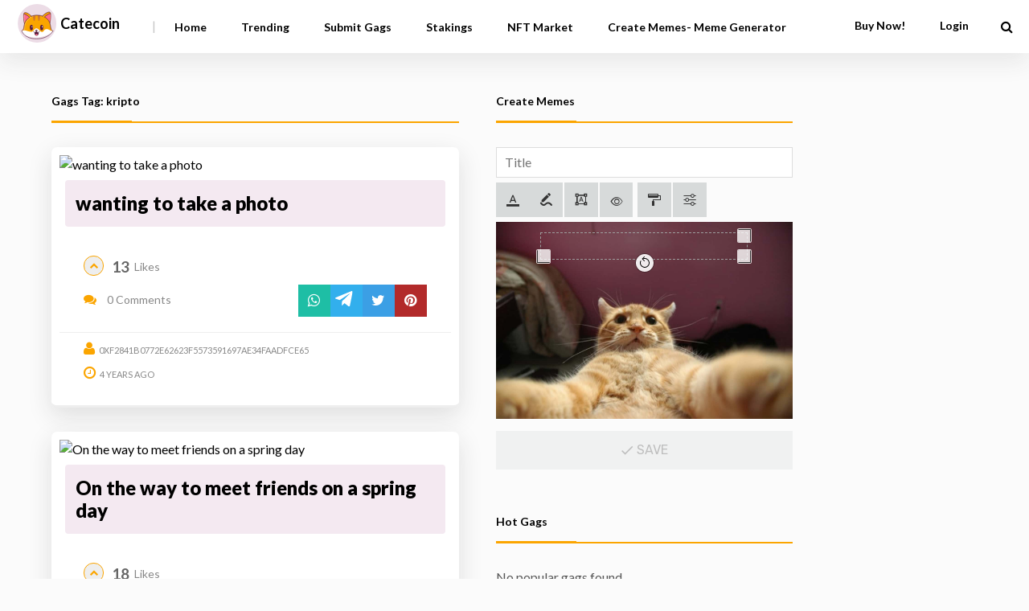

--- FILE ---
content_type: application/javascript
request_url: https://app.catecoin.com/wp-content/themes/meme-gags/js/functions.js
body_size: 1984
content:
(function($) {

 'use strict';

   // Add margin top
  function adminBar() {
    var adminbar = $('#wpadminbar').outerHeight();
    $('#masthead').css('margin-top', adminbar);
  }
  $(window).bind('load', adminBar);

 $(".site-navigation ul li.menu-item-has-children").hover(function() {
  $(this).children(".sub-menu").stop().slideToggle();
 })

//  $("#masthead .user-logged-in-menu").click(function() {
//   $(this).children("ul#menu-account-menu").toggleClass("dropdowned");
//  })

 $('body').on('click', '#masthead .user-logged-in-menu', async () => {
  $("#masthead .user-logged-in-menu ul#menu-account-navigation").toggleClass("dropdowned");
 });


//  $(".search-trigger").click(function() {
//   $(this).siblings(".search-widget").toggleClass("active");
//   $("body").toggleClass("search-open");
//  });

 $('body').on('click', '.search-trigger', async () => {
  $("#header-search-widget .search-widget").toggleClass("active");
  $("body").toggleClass("search-open");
});

 // Add padding top
 function topPadding() {
  var menu = $('#masthead'),
   set_header_height = $('#masthead').height();

  $('body').css('padding-top', set_header_height);
  $('.post-lists article img').each(function() {
    var theaelement = $(this).parent('a'),
    theHref = theaelement.attr('href'),
    theTitle = theaelement.attr('title'),
    theAlt = theaelement.attr('alt'),
    theImg = $(this),
    imgHeight = theImg.outerHeight(),
    imgWidth = theImg.outerWidth(),
    centerdTop = (imgHeight-400)/2;

    if(imgHeight > imgWidth ) {
      $(this).css('margin-top', '-'+centerdTop+'px');
      $(this).parents('.thumbnail').addClass('large');
      $(this).parents('.thumbnail').append('<a class="view-full-post" href="'+theHref+'" title="'+theTitle+'" alt="'+theAlt+'">View Full Post</a>')
    }
 })
 }

 $(window).bind('load', topPadding);
 $(window).bind('resize', topPadding);

 var mainMarginTop = $("#masthead").outerHeight(),
  winHeight = $(window).outerHeight(),
  theTopOff = $("#top-header").outerHeight();
 $(window).scroll(function() {
  if ($(this).scrollTop() > mainMarginTop) {
   $('#masthead').css("top", -theTopOff);
   $('#masthead').addClass('scrolled');
  } else {
   $('#masthead').css("top", "0px");
   $('#masthead').removeClass('scrolled');
  }
 });

 $(window).on("load", function() {
   if ($(this).scrollTop() > mainMarginTop) {
    $('#masthead').css("top", -theTopOff);
    $('#masthead').addClass('scrolled');
   }

 })

 $(window).scroll(function() {
  if ($(this).scrollTop() > winHeight) {
   $('#backtotop').addClass("visible");
  } else {
   $('#backtotop').removeClass("visible");
  }
 });

 var footerHeight = $("#colofon").outerHeight();

 $("#backtotop").css("bottom", footerHeight);
 $(window).scroll(function() {
  if ($(window).scrollTop() + $(window).height() > $(document).height() - footerHeight / 2) {
   $("#backtotop").addClass("bottom");
    $("#backtotop").css("bottom", footerHeight);
  } else {
   $("#backtotop").removeClass("bottom");
    $("#backtotop").css("bottom", "");
  }
 });

 $('p.form-submit input').addClass('button regular-btn');

 $(".menu-trigger").click(function() {
  // $('body').addClass("menu-open").animate({
  //  right: 280
  // });

  // $("#sidebar").animate({
  //  right: 0
  // });

  // $("#masthead").addClass("menu-open");

  // $(".close-menu").fadeIn();
  // $(this).find("i").animate({
  //  opacity: 0
  // })
 });

 $(".input-wrapper select").before('<div class="dropdown-select"><i class="fa fa-angle-down"></i></div>');

 $(".close-menu").click(function() {
  $('body').removeClass("menu-open").animate({
   right: 0
  });

  $("#sidebar").animate({
   right: -300
  });

  $("#masthead").removeClass("menu-open");

  $(this).fadeOut();
  $(".menu-trigger i").animate({
   opacity: 1
  })
 });

 $('body.page-template-template-full-width .gags-loaded, body.page-template-template-blog .gags-loaded').remove();

 $("#backtotop").click(function(e) {
  $("html, body").animate({
   scrollTop: 0
  }, 600);

  e.preventDefault()
 });

 var jRes = jRespond([{
  label: 'small',
  enter: 0,
  exit: 1024
 }, {
  label: 'large',
  enter: 860,
  exit: 1024
 }]);

 jRes.addFunc({
  breakpoint: 'small',
  enter: function() {
   if (!$('#sidebar').length) {
    $("#main .container").append('<div id="sidebar"></div>')
   }

   $("#sidebar").prepend('<div id="mobile-menu" class="site-navigation"></div>').addClass("mobile-menu");
   $("#menu-main-menu").clone().prependTo("#mobile-menu");
   $(".visitor-menu").clone().prependTo("#sidebar").addClass("clearfix");
   $("#mobile-menu ul#menu-main-menu li.menu-item-has-children").append('<div class="mobile-child-menu"><i class="fa fa-chevron-down"></i></div>');
   $(".mobile-child-menu").click(function() {
    $(".sub-menu").removeClass("dropped-down");
    $(this).parent().find(".sub-menu").slideToggle();
   });

  },
  exit: function() {
   $("#mobile-menu, #sidebar .visitor-menu, .small-container #sidebar").remove();
   $('body').removeClass("menu-open").animate({
    right: 0
   });

   $("#sidebar").animate({
    right: -300
   });

   $("#masthead").removeClass("menu-open");
   $(".close-menu").fadeOut();
   $(".menu-trigger i").animate({
    opacity: 1
   });
  }
 });

 // FluidVids
 (function(window, document, undefined) {

  var iframes = document.getElementsByTagName('iframe');
  for (var i = 0; i < iframes.length; i++) {
   var iframe = iframes[i],
    players = /www.youtube.com|player.vimeo.com/;

   if (iframe.src.search(players) > 0) {
    var videoRatio = (iframe.height / iframe.width) * 100;

    iframe.style.position = 'absolute';
    iframe.style.top = '0';
    iframe.style.left = '0';
    iframe.width = '100%';
    iframe.height = '100%';

    var wrap = document.createElement('div');
    wrap.className = 'fluid-vids';
    wrap.style.width = '100%';
    wrap.style.position = 'relative';
    wrap.style.paddingTop = videoRatio + '%';

    var iframeParent = iframe.parentNode;
    iframeParent.insertBefore(wrap, iframe);
    wrap.appendChild(iframe);
   }
  }
 })(window, document);

})(jQuery);
